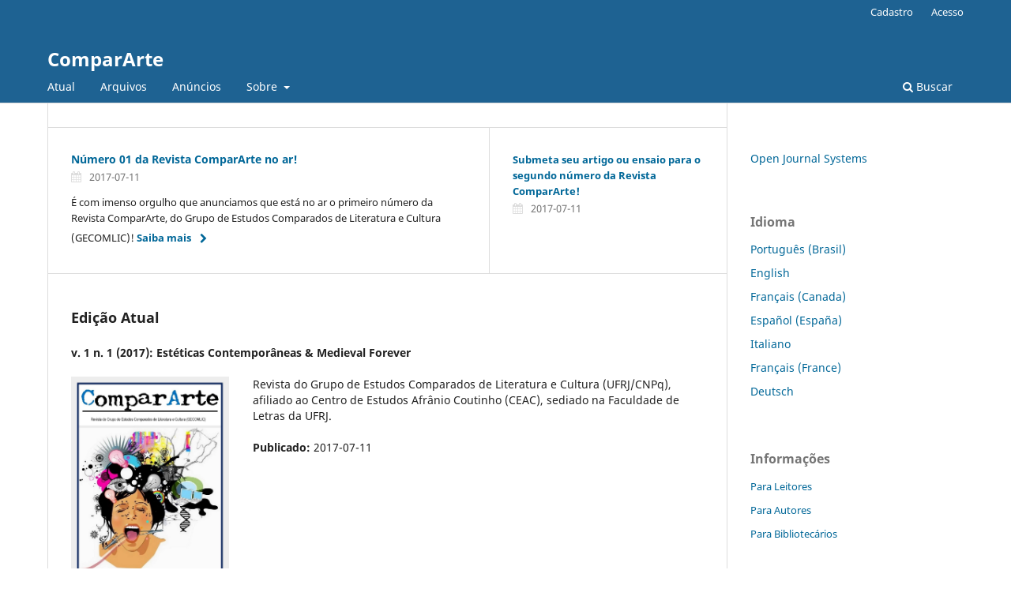

--- FILE ---
content_type: text/html; charset=utf-8
request_url: https://revistas.ufrj.br/index.php/ca/index
body_size: 20895
content:
<!DOCTYPE html>
<html lang="pt-BR" xml:lang="pt-BR">
<head>
	<meta charset="utf-8">
	<meta name="viewport" content="width=device-width, initial-scale=1.0">
	<title>
		ComparArte
					</title>

	
<meta name="generator" content="Open Journal Systems 3.3.0.21" />
<link rel="alternate" type="application/atom+xml" href="https://revistas.ufrj.br/index.php/ca/gateway/plugin/WebFeedGatewayPlugin/atom">
<link rel="alternate" type="application/rdf+xml" href="https://revistas.ufrj.br/index.php/ca/gateway/plugin/WebFeedGatewayPlugin/rss">
<link rel="alternate" type="application/rss+xml" href="https://revistas.ufrj.br/index.php/ca/gateway/plugin/WebFeedGatewayPlugin/rss2">
	<link rel="stylesheet" href="https://revistas.ufrj.br/index.php/ca/$$$call$$$/page/page/css?name=stylesheet" type="text/css" /><link rel="stylesheet" href="https://revistas.ufrj.br/index.php/ca/$$$call$$$/page/page/css?name=font" type="text/css" /><link rel="stylesheet" href="https://revistas.ufrj.br/lib/pkp/styles/fontawesome/fontawesome.css?v=3.3.0.21" type="text/css" />
</head>
<body class="pkp_page_index pkp_op_index" dir="ltr">

	<div class="pkp_structure_page">

				<header class="pkp_structure_head" id="headerNavigationContainer" role="banner">
						
 <nav class="cmp_skip_to_content" aria-label="Ir para os links de conteúdo">
	<a href="#pkp_content_main">Ir para o conteúdo principal</a>
	<a href="#siteNav">Ir para o menu de navegação principal</a>
								<a href="#homepageAnnouncements">Pular para os anúncios</a>
							<a href="#homepageIssue">Ir para a edição atual</a>
				<a href="#pkp_content_footer">Ir para o rodapé</a>
</nav>

			<div class="pkp_head_wrapper">

				<div class="pkp_site_name_wrapper">
					<button class="pkp_site_nav_toggle">
						<span>Open Menu</span>
					</button>
											<h1 class="pkp_screen_reader">
															ComparArte
													</h1>
										<div class="pkp_site_name">
																<a href="						https://revistas.ufrj.br/index.php/ca/index
					" class="is_text">ComparArte</a>
										</div>
				</div>

				
				<nav class="pkp_site_nav_menu" aria-label="Navegação no Site">
					<a id="siteNav"></a>
					<div class="pkp_navigation_primary_row">
						<div class="pkp_navigation_primary_wrapper">
																				<ul id="navigationPrimary" class="pkp_navigation_primary pkp_nav_list">
								<li class="">
				<a href="https://revistas.ufrj.br/index.php/ca/issue/current">
					Atual
				</a>
							</li>
								<li class="">
				<a href="https://revistas.ufrj.br/index.php/ca/issue/archive">
					Arquivos
				</a>
							</li>
								<li class="">
				<a href="https://revistas.ufrj.br/index.php/ca/announcement">
					Anúncios
				</a>
							</li>
								<li class="">
				<a href="https://revistas.ufrj.br/index.php/ca/about">
					Sobre
				</a>
									<ul>
																					<li class="">
									<a href="https://revistas.ufrj.br/index.php/ca/about">
										Sobre a Revista
									</a>
								</li>
																												<li class="">
									<a href="https://revistas.ufrj.br/index.php/ca/about/submissions">
										Submissões
									</a>
								</li>
																												<li class="">
									<a href="https://revistas.ufrj.br/index.php/ca/about/editorialTeam">
										Equipe Editorial
									</a>
								</li>
																												<li class="">
									<a href="https://revistas.ufrj.br/index.php/ca/about/privacy">
										Declaração de Privacidade
									</a>
								</li>
																												<li class="">
									<a href="https://revistas.ufrj.br/index.php/ca/about/contact">
										Contato
									</a>
								</li>
																		</ul>
							</li>
			</ul>

				

																						<div class="pkp_navigation_search_wrapper">
									<a href="https://revistas.ufrj.br/index.php/ca/search" class="pkp_search pkp_search_desktop">
										<span class="fa fa-search" aria-hidden="true"></span>
										Buscar
									</a>
								</div>
													</div>
					</div>
					<div class="pkp_navigation_user_wrapper" id="navigationUserWrapper">
							<ul id="navigationUser" class="pkp_navigation_user pkp_nav_list">
								<li class="profile">
				<a href="https://revistas.ufrj.br/index.php/ca/user/register">
					Cadastro
				</a>
							</li>
								<li class="profile">
				<a href="https://revistas.ufrj.br/index.php/ca/login">
					Acesso
				</a>
							</li>
										</ul>

					</div>
				</nav>
			</div><!-- .pkp_head_wrapper -->
		</header><!-- .pkp_structure_head -->

						<div class="pkp_structure_content has_sidebar">
			<div class="pkp_structure_main" role="main">
				<a id="pkp_content_main"></a>

<div class="page_index_journal">

	

	
		
				<section class="cmp_announcements highlight_first">
			<a id="homepageAnnouncements"></a>
			<h2>
				Anúncios
			</h2>
																
<article class="obj_announcement_summary">
	<h3>
		<a href="https://revistas.ufrj.br/index.php/ca/announcement/view/104">
			Número 01 da Revista ComparArte no ar!
		</a>
	</h3>
	<div class="date">
		2017-07-11
	</div>
	<div class="summary">
		É com imenso orgulho que anunciamos que está no ar o primeiro número da Revista ComparArte, do Grupo de Estudos Comparados de Literatura e Cultura (GECOMLIC)!
		<a href="https://revistas.ufrj.br/index.php/ca/announcement/view/104" class="read_more">
			<span aria-hidden="true" role="presentation">
				Saiba mais
			</span>
			<span class="pkp_screen_reader">
				Saiba mais sobre Número 01 da Revista ComparArte no ar!
			</span>
		</a>
	</div>
</article><!-- .obj_announcement_summary -->
					<div class="more">
																				<article class="obj_announcement_summary">
						<h4>
							<a href="https://revistas.ufrj.br/index.php/ca/announcement/view/105">
								Submeta seu artigo ou ensaio para o segundo número da Revista ComparArte!
							</a>
						</h4>
						<div class="date">
							2017-07-11
						</div>
					</article>
										</div><!-- .more -->
		</section>
	
				<section class="current_issue">
			<a id="homepageIssue"></a>
			<h2>
				Edição Atual
			</h2>
			<div class="current_issue_title">
				v. 1 n. 1 (2017): Estéticas Contemporâneas &amp; Medieval Forever
			</div>
				<div class="obj_issue_toc">

		
		<div class="heading">

									<a class="cover" href="https://revistas.ufrj.br/index.php/ca/issue/view/820">
								<img src="https://revistas.ufrj.br/public/journals/49/cover_issue_820_pt_BR.jpg" alt="					Visualizar v. 1 n. 1 (2017): Estéticas Contemporâneas &amp; Medieval Forever
				">
			</a>
		
							<div class="description">
				Revista do Grupo de Estudos Comparados de Literatura e Cultura (UFRJ/CNPq), afiliado ao Centro de Estudos Afrânio Coutinho (CEAC), sediado na Faculdade de Letras da UFRJ.
			</div>
		
				
							<div class="published">
				<span class="label">
					Publicado:
				</span>
				<span class="value">
					2017-07-11
				</span>
			</div>
			</div>

				<div class="galleys">
			<h3 id="issueTocGalleyLabel">
				Edição completa
			</h3>
			<ul class="galleys_links">
									<li>
						
	
			

<a class="obj_galley_link pdf" href="https://revistas.ufrj.br/index.php/ca/issue/view/820/359" aria-labelledby=issueTocGalleyLabel>

		
	PDF

	</a>
					</li>
							</ul>
		</div>
	
		<div class="sections">
			<div class="section">
									<h3>
					Editorial
				</h3>
						<ul class="cmp_article_list articles">
									<li>
						
	
<div class="obj_article_summary">
	
	<h4 class="title">
		<a id="article-11528" href="https://revistas.ufrj.br/index.php/ca/article/view/11528">
			Editorial
					</a>
	</h4>

				<div class="meta">
				<div class="authors">
			Mônica Amim
		</div>
		
				
		
	</div>
	
			<ul class="galleys_links">
																									<li>
																										
	
							

<a class="obj_galley_link pdf" href="https://revistas.ufrj.br/index.php/ca/article/view/11528/8465" aria-labelledby=article-11528>

		
	PDF

	</a>
				</li>
					</ul>
	
	
</div>
					</li>
							</ul>
				</div>
			<div class="section">
									<h3>
					Dossiê Temático: Estéticas Contemporâneas
				</h3>
						<ul class="cmp_article_list articles">
									<li>
						
	
<div class="obj_article_summary">
	
	<h4 class="title">
		<a id="article-11527" href="https://revistas.ufrj.br/index.php/ca/article/view/11527">
			Apresentação do Dossiê Estéticas Contemporâneas
					</a>
	</h4>

				<div class="meta">
				<div class="authors">
			Mônica Amim, Flavio Pereira Senra, Rafael Ottati
		</div>
		
				
		
	</div>
	
			<ul class="galleys_links">
																									<li>
																										
	
							

<a class="obj_galley_link pdf" href="https://revistas.ufrj.br/index.php/ca/article/view/11527/8464" aria-labelledby=article-11527>

		
	PDF

	</a>
				</li>
					</ul>
	
	
</div>
					</li>
									<li>
						
	
<div class="obj_article_summary">
	
	<h4 class="title">
		<a id="article-11529" href="https://revistas.ufrj.br/index.php/ca/article/view/11529">
			O COMPARATISMO E SEUS DIÁLOGOS NOS TEMPOS DE HOJE
					</a>
	</h4>

				<div class="meta">
				<div class="authors">
			Eduardo de Faria Coutinho
		</div>
		
				
		
	</div>
	
			<ul class="galleys_links">
																									<li>
																										
	
							

<a class="obj_galley_link pdf" href="https://revistas.ufrj.br/index.php/ca/article/view/11529/8466" aria-labelledby=article-11529>

		
	PDF

	</a>
				</li>
					</ul>
	
	
</div>
					</li>
									<li>
						
	
<div class="obj_article_summary">
	
	<h4 class="title">
		<a id="article-11530" href="https://revistas.ufrj.br/index.php/ca/article/view/11530">
			PRÍNCIPE VALENTE E A MODERNIZAÇÃO DO CAVALEIRO
					</a>
	</h4>

				<div class="meta">
				<div class="authors">
			Charles Andrade
		</div>
		
				
		
	</div>
	
			<ul class="galleys_links">
																									<li>
																										
	
							

<a class="obj_galley_link pdf" href="https://revistas.ufrj.br/index.php/ca/article/view/11530/8467" aria-labelledby=article-11530>

		
	PDF

	</a>
				</li>
					</ul>
	
	
</div>
					</li>
									<li>
						
	
<div class="obj_article_summary">
	
	<h4 class="title">
		<a id="article-11531" href="https://revistas.ufrj.br/index.php/ca/article/view/11531">
			BATUCADA DE BAMBA, PATOLOGIA BONITA DO SAMBA
					</a>
	</h4>

				<div class="meta">
				<div class="authors">
			Bernardo Carvalho Oliveira
		</div>
		
				
		
	</div>
	
			<ul class="galleys_links">
																									<li>
																										
	
							

<a class="obj_galley_link pdf" href="https://revistas.ufrj.br/index.php/ca/article/view/11531/8468" aria-labelledby=article-11531>

		
	PDF

	</a>
				</li>
					</ul>
	
	
</div>
					</li>
									<li>
						
	
<div class="obj_article_summary">
	
	<h4 class="title">
		<a id="article-11532" href="https://revistas.ufrj.br/index.php/ca/article/view/11532">
			O CENTAURO EMUDECIDO (DE) DAVID GROSSMAN:  AUTOFICÇÃO EM FORA DO TEMPO
					</a>
	</h4>

				<div class="meta">
				<div class="authors">
			Karla de Almeida Petel
		</div>
		
				
		
	</div>
	
			<ul class="galleys_links">
																									<li>
																										
	
							

<a class="obj_galley_link pdf" href="https://revistas.ufrj.br/index.php/ca/article/view/11532/8469" aria-labelledby=article-11532>

		
	PDF

	</a>
				</li>
					</ul>
	
	
</div>
					</li>
									<li>
						
	
<div class="obj_article_summary">
	
	<h4 class="title">
		<a id="article-11533" href="https://revistas.ufrj.br/index.php/ca/article/view/11533">
			BEM VINDO ANO ZERO: O SINCRETISMO PARÓDICO NO EVANGELHO DE PAPA EMERITUS E DA BANDA GHOST
					</a>
	</h4>

				<div class="meta">
				<div class="authors">
			Flavio Pereira Senra
		</div>
		
				
		
	</div>
	
			<ul class="galleys_links">
																									<li>
																										
	
							

<a class="obj_galley_link pdf" href="https://revistas.ufrj.br/index.php/ca/article/view/11533/8470" aria-labelledby=article-11533>

		
	PDF

	</a>
				</li>
					</ul>
	
	
</div>
					</li>
									<li>
						
	
<div class="obj_article_summary">
	
	<h4 class="title">
		<a id="article-11534" href="https://revistas.ufrj.br/index.php/ca/article/view/11534">
			A INSERÇÃO DE VOZES SILENCIADAS EM ROMANCES DE ESCRITORAS CONTEMPORÂNEAS DE ORIGEM CARIBENHA
					</a>
	</h4>

				<div class="meta">
				<div class="authors">
			Maria Cláudia Simões
		</div>
		
				
		
	</div>
	
			<ul class="galleys_links">
																									<li>
																										
	
							

<a class="obj_galley_link pdf" href="https://revistas.ufrj.br/index.php/ca/article/view/11534/8471" aria-labelledby=article-11534>

		
	PDF

	</a>
				</li>
					</ul>
	
	
</div>
					</li>
							</ul>
				</div>
			<div class="section">
									<h3>
					Dossiê Temático: Medieval Forever
				</h3>
						<ul class="cmp_article_list articles">
									<li>
						
	
<div class="obj_article_summary">
	
	<h4 class="title">
		<a id="article-11526" href="https://revistas.ufrj.br/index.php/ca/article/view/11526">
			Apresentação do Dossiê Medieval Forever: a Idade Média que Nunca Termina
					</a>
	</h4>

				<div class="meta">
				<div class="authors">
			Mônica Amim
		</div>
		
				
		
	</div>
	
			<ul class="galleys_links">
																									<li>
																										
	
							

<a class="obj_galley_link pdf" href="https://revistas.ufrj.br/index.php/ca/article/view/11526/8463" aria-labelledby=article-11526>

		
	PDF

	</a>
				</li>
					</ul>
	
	
</div>
					</li>
									<li>
						
	
<div class="obj_article_summary">
	
	<h4 class="title">
		<a id="article-11525" href="https://revistas.ufrj.br/index.php/ca/article/view/11525">
			A IDADE MÉDIA: UM TEMPO DE FAZER CRISTÃO
					</a>
	</h4>

				<div class="meta">
				<div class="authors">
			Mônica Amim
		</div>
		
				
		
	</div>
	
			<ul class="galleys_links">
																									<li>
																										
	
							

<a class="obj_galley_link pdf" href="https://revistas.ufrj.br/index.php/ca/article/view/11525/8462" aria-labelledby=article-11525>

		
	PDF

	</a>
				</li>
					</ul>
	
	
</div>
					</li>
									<li>
						
	
<div class="obj_article_summary">
	
	<h4 class="title">
		<a id="article-11524" href="https://revistas.ufrj.br/index.php/ca/article/view/11524">
			A IDADE MÉDIA NO CINEMA: UMA (RE)VISÃO DO IMAGINÁRIO OCIDENTAL
					</a>
	</h4>

				<div class="meta">
				<div class="authors">
			Beatriz dos Santos Oliveira, Mario Marcio Felix Freitas Filho
		</div>
		
				
		
	</div>
	
			<ul class="galleys_links">
																									<li>
																										
	
							

<a class="obj_galley_link pdf" href="https://revistas.ufrj.br/index.php/ca/article/view/11524/8461" aria-labelledby=article-11524>

		
	PDF

	</a>
				</li>
					</ul>
	
	
</div>
					</li>
									<li>
						
	
<div class="obj_article_summary">
	
	<h4 class="title">
		<a id="article-11523" href="https://revistas.ufrj.br/index.php/ca/article/view/11523">
			SOMOS BÁRBAROS, GUERREIROS, MAGOS E FEITICEIROS:  A IDADE MÉDIA REVISITADA NOS GAMES
					</a>
	</h4>

				<div class="meta">
				<div class="authors">
			Rafael Ottati, Mario Marcio Felix Freitas Filho
		</div>
		
				
		
	</div>
	
			<ul class="galleys_links">
																									<li>
																										
	
							

<a class="obj_galley_link pdf" href="https://revistas.ufrj.br/index.php/ca/article/view/11523/8460" aria-labelledby=article-11523>

		
	PDF

	</a>
				</li>
					</ul>
	
	
</div>
					</li>
									<li>
						
	
<div class="obj_article_summary">
	
	<h4 class="title">
		<a id="article-11522" href="https://revistas.ufrj.br/index.php/ca/article/view/11522">
			A REPRESENTAÇÃO DO IMAGINÁRIO MEDIEVAL NAS OBRAS DE EPIC FANTASY: O CASO DE AS CRÃ”NICAS DE GELO E FOGO
					</a>
	</h4>

				<div class="meta">
				<div class="authors">
			Renan Cardoso Pinho da Silva
		</div>
		
				
		
	</div>
	
			<ul class="galleys_links">
																									<li>
																										
	
							

<a class="obj_galley_link pdf" href="https://revistas.ufrj.br/index.php/ca/article/view/11522/8459" aria-labelledby=article-11522>

		
	PDF

	</a>
				</li>
					</ul>
	
	
</div>
					</li>
									<li>
						
	
<div class="obj_article_summary">
	
	<h4 class="title">
		<a id="article-11521" href="https://revistas.ufrj.br/index.php/ca/article/view/11521">
			MÚSICA MEDIEVAL CONTEMPORÂNEA?
					</a>
	</h4>

				<div class="meta">
				<div class="authors">
			Flavio Pereira Senra, Rafael Ottati
		</div>
		
				
		
	</div>
	
			<ul class="galleys_links">
																									<li>
																										
	
							

<a class="obj_galley_link pdf" href="https://revistas.ufrj.br/index.php/ca/article/view/11521/8458" aria-labelledby=article-11521>

		
	PDF

	</a>
				</li>
					</ul>
	
	
</div>
					</li>
							</ul>
				</div>
		</div><!-- .sections -->
</div>
			<a href="https://revistas.ufrj.br/index.php/ca/issue/archive" class="read_more">
				Ver Todas as Edições
			</a>
		</section>
	
		</div><!-- .page -->

	</div><!-- pkp_structure_main -->

									<div class="pkp_structure_sidebar left" role="complementary" aria-label="Barra lateral">
				<div class="pkp_block block_developed_by">
	<h2 class="pkp_screen_reader">
		Desenvolvido por
	</h2>

	<div class="content">
		<a href="http://pkp.sfu.ca/ojs/">
			Open Journal Systems
		</a>
	</div>
</div>
<div class="pkp_block block_language">
	<h2 class="title">
		Idioma
	</h2>

	<div class="content">
		<ul>
							<li class="locale_pt_BR current" lang="pt-BR">
					<a href="https://revistas.ufrj.br/index.php/ca/user/setLocale/pt_BR?source=%2Findex.php%2Fca%2Findex">
						Português (Brasil)
					</a>
				</li>
							<li class="locale_en_US" lang="en-US">
					<a href="https://revistas.ufrj.br/index.php/ca/user/setLocale/en_US?source=%2Findex.php%2Fca%2Findex">
						English
					</a>
				</li>
							<li class="locale_fr_CA" lang="fr-CA">
					<a href="https://revistas.ufrj.br/index.php/ca/user/setLocale/fr_CA?source=%2Findex.php%2Fca%2Findex">
						Français (Canada)
					</a>
				</li>
							<li class="locale_es_ES" lang="es-ES">
					<a href="https://revistas.ufrj.br/index.php/ca/user/setLocale/es_ES?source=%2Findex.php%2Fca%2Findex">
						Español (España)
					</a>
				</li>
							<li class="locale_it_IT" lang="it-IT">
					<a href="https://revistas.ufrj.br/index.php/ca/user/setLocale/it_IT?source=%2Findex.php%2Fca%2Findex">
						Italiano
					</a>
				</li>
							<li class="locale_fr_FR" lang="fr-FR">
					<a href="https://revistas.ufrj.br/index.php/ca/user/setLocale/fr_FR?source=%2Findex.php%2Fca%2Findex">
						Français (France)
					</a>
				</li>
							<li class="locale_de_DE" lang="de-DE">
					<a href="https://revistas.ufrj.br/index.php/ca/user/setLocale/de_DE?source=%2Findex.php%2Fca%2Findex">
						Deutsch
					</a>
				</li>
					</ul>
	</div>
</div><!-- .block_language -->
<div class="pkp_block block_information">
	<h2 class="title">Informações</h2>
	<div class="content">
		<ul>
							<li>
					<a href="https://revistas.ufrj.br/index.php/ca/information/readers">
						Para Leitores
					</a>
				</li>
										<li>
					<a href="https://revistas.ufrj.br/index.php/ca/information/authors">
						Para Autores
					</a>
				</li>
										<li>
					<a href="https://revistas.ufrj.br/index.php/ca/information/librarians">
						Para Bibliotecários
					</a>
				</li>
					</ul>
	</div>
</div>

			</div><!-- pkp_sidebar.left -->
			</div><!-- pkp_structure_content -->

<div class="pkp_structure_footer_wrapper" role="contentinfo">
	<a id="pkp_content_footer"></a>

	<div class="pkp_structure_footer">

		
		<div class="pkp_brand_footer" role="complementary">
			<a href="https://revistas.ufrj.br/index.php/ca/about/aboutThisPublishingSystem">
				<img alt="Mais informações sobre o sistema de publicação, a plataforma e o fluxo de publicação do OJS/PKP." src="https://revistas.ufrj.br/templates/images/ojs_brand.png">
			</a>
		</div>
	</div>
</div><!-- pkp_structure_footer_wrapper -->

</div><!-- pkp_structure_page -->

<script src="https://revistas.ufrj.br/lib/pkp/lib/vendor/components/jquery/jquery.min.js?v=3.3.0.21" type="text/javascript"></script><script src="https://revistas.ufrj.br/lib/pkp/lib/vendor/components/jqueryui/jquery-ui.min.js?v=3.3.0.21" type="text/javascript"></script><script src="https://revistas.ufrj.br/plugins/themes/default/js/lib/popper/popper.js?v=3.3.0.21" type="text/javascript"></script><script src="https://revistas.ufrj.br/plugins/themes/default/js/lib/bootstrap/util.js?v=3.3.0.21" type="text/javascript"></script><script src="https://revistas.ufrj.br/plugins/themes/default/js/lib/bootstrap/dropdown.js?v=3.3.0.21" type="text/javascript"></script><script src="https://revistas.ufrj.br/plugins/themes/default/js/main.js?v=3.3.0.21" type="text/javascript"></script>


</body>
</html>
